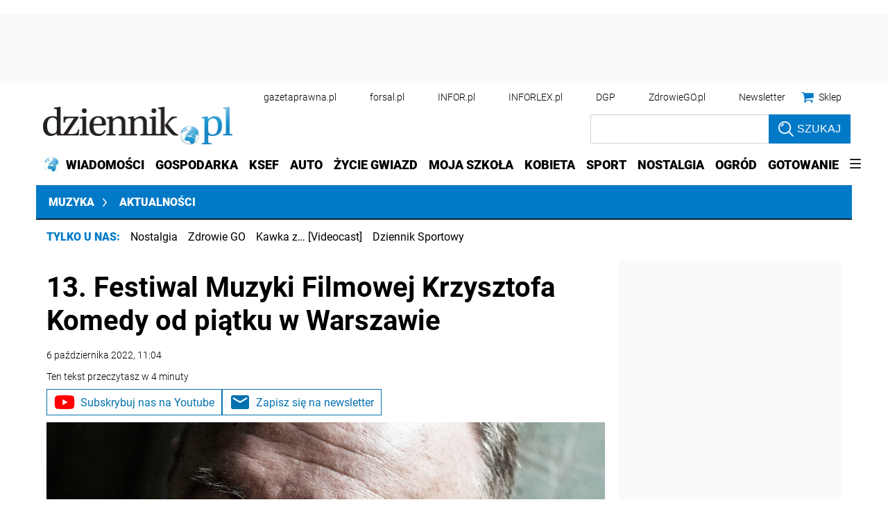

--- FILE ---
content_type: text/html; charset=utf-8
request_url: https://www.google.com/recaptcha/api2/aframe
body_size: 186
content:
<!DOCTYPE HTML><html><head><meta http-equiv="content-type" content="text/html; charset=UTF-8"></head><body><script nonce="7XeZqCE_VjKUIAwJAjnFSg">/** Anti-fraud and anti-abuse applications only. See google.com/recaptcha */ try{var clients={'sodar':'https://pagead2.googlesyndication.com/pagead/sodar?'};window.addEventListener("message",function(a){try{if(a.source===window.parent){var b=JSON.parse(a.data);var c=clients[b['id']];if(c){var d=document.createElement('img');d.src=c+b['params']+'&rc='+(localStorage.getItem("rc::a")?sessionStorage.getItem("rc::b"):"");window.document.body.appendChild(d);sessionStorage.setItem("rc::e",parseInt(sessionStorage.getItem("rc::e")||0)+1);localStorage.setItem("rc::h",'1769104032752');}}}catch(b){}});window.parent.postMessage("_grecaptcha_ready", "*");}catch(b){}</script></body></html>

--- FILE ---
content_type: application/javascript; charset=utf-8
request_url: https://fundingchoicesmessages.google.com/f/AGSKWxUKTqQlQ6W2pfA6laDgyNJB3eAwTBRbQJ7S3DZASfQkvE9b5yIujJ5eAkmHg7xystKiYFqeDllJ6ER_Cjm8HUCQ6gforsG0fAiRf0-kFjdmAWFVYHuORacpXNP9fngT_1n_01Zc-LhptuyGq85tL-ooaMh2m5hB44eJUjo-d9RLWriKr8jmjLUOyrd4/_/ad-600-/adrelated./data/init?site_id=/ad_header._160x600b.
body_size: -1289
content:
window['1b2cf0f2-5681-4e5e-b088-11208a1e39fb'] = true;

--- FILE ---
content_type: text/plain; charset=UTF-8
request_url: https://at.teads.tv/fpc?analytics_tag_id=PUB_5576&tfpvi=&gdpr_status=22&gdpr_reason=220&gdpr_consent=&ccpa_consent=1---&shared_ids=&sv=d656f4a&
body_size: 56
content:
NGE0NjFlYjYtYWVmOS00MTAzLWI1OWEtNTZiNjUyZWU3YzA2IzctOA==